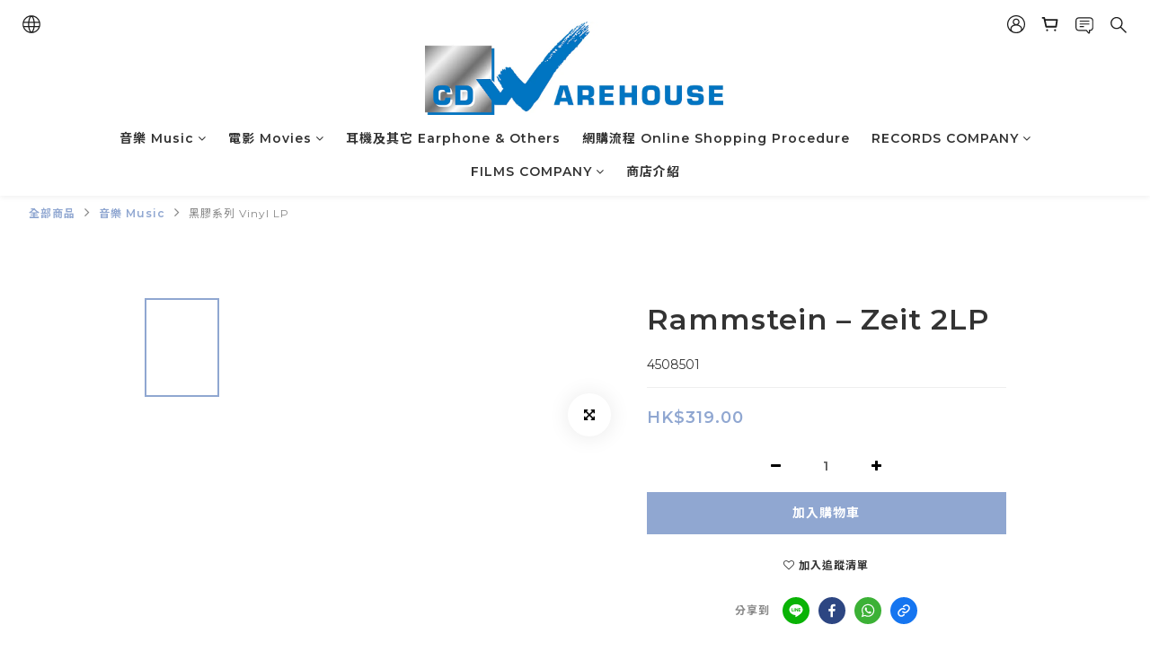

--- FILE ---
content_type: application/javascript
request_url: https://cdn.shoplineapp.com/s/javascripts/currencies.js
body_size: 153
content:
var Currency={rates:{USD:1,CAD:.708925,KRW:678e-6,IDR:6e-5,MOP:.124696,BND:.76607,NTD:.031804,TWD:.031804,HKD:.128506,MYR:.241488,CNY:.140788,VND:38e-6,THB:.030893,SGD:.766138,AUD:.646484,GBP:1.310712,PHP:.016972,AED:.272257,JPY:.006374,EUR:1.152206},convert:function(D,e,r){return D*this.rates[e]/this.rates[r]}};